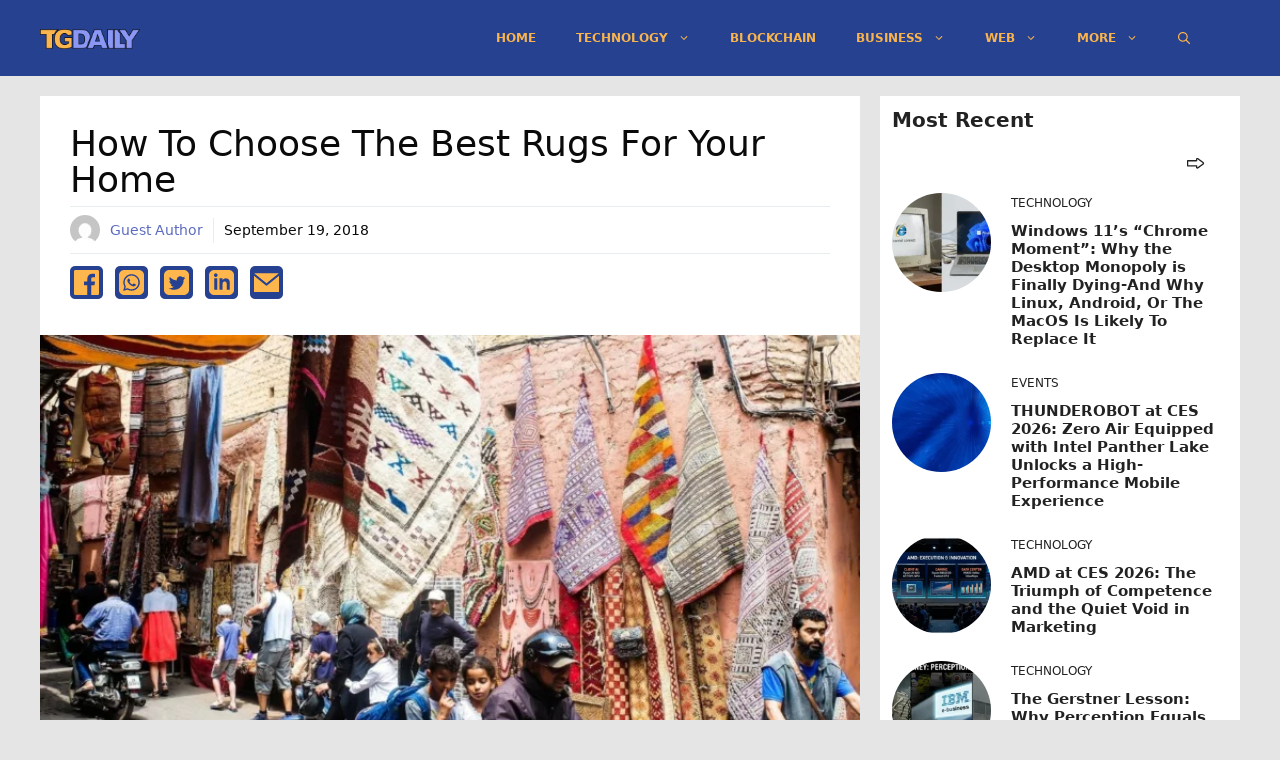

--- FILE ---
content_type: text/html; charset=utf-8
request_url: https://www.google.com/recaptcha/api2/aframe
body_size: 267
content:
<!DOCTYPE HTML><html><head><meta http-equiv="content-type" content="text/html; charset=UTF-8"></head><body><script nonce="kGb41Na9ke7C8-zHfrSPow">/** Anti-fraud and anti-abuse applications only. See google.com/recaptcha */ try{var clients={'sodar':'https://pagead2.googlesyndication.com/pagead/sodar?'};window.addEventListener("message",function(a){try{if(a.source===window.parent){var b=JSON.parse(a.data);var c=clients[b['id']];if(c){var d=document.createElement('img');d.src=c+b['params']+'&rc='+(localStorage.getItem("rc::a")?sessionStorage.getItem("rc::b"):"");window.document.body.appendChild(d);sessionStorage.setItem("rc::e",parseInt(sessionStorage.getItem("rc::e")||0)+1);localStorage.setItem("rc::h",'1769244838502');}}}catch(b){}});window.parent.postMessage("_grecaptcha_ready", "*");}catch(b){}</script></body></html>